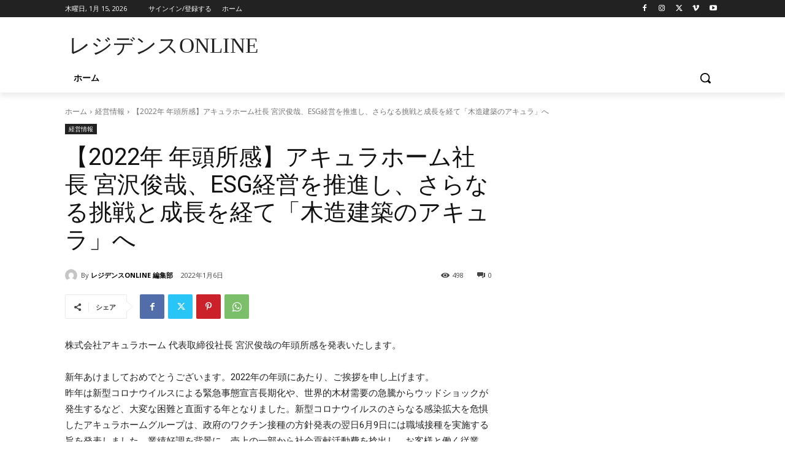

--- FILE ---
content_type: text/html; charset=utf-8
request_url: https://www.google.com/recaptcha/api2/anchor?ar=1&k=6Ld5lXIcAAAAAD3W_keFlrNhp4TjSuLN8S0a2yzZ&co=aHR0cHM6Ly9yZXNpZGVuY2VvbmxpbmUuanA6NDQz&hl=ja&v=PoyoqOPhxBO7pBk68S4YbpHZ&size=invisible&badge=inline&anchor-ms=20000&execute-ms=30000&cb=sc58cveci2dk
body_size: 48850
content:
<!DOCTYPE HTML><html dir="ltr" lang="ja"><head><meta http-equiv="Content-Type" content="text/html; charset=UTF-8">
<meta http-equiv="X-UA-Compatible" content="IE=edge">
<title>reCAPTCHA</title>
<style type="text/css">
/* cyrillic-ext */
@font-face {
  font-family: 'Roboto';
  font-style: normal;
  font-weight: 400;
  font-stretch: 100%;
  src: url(//fonts.gstatic.com/s/roboto/v48/KFO7CnqEu92Fr1ME7kSn66aGLdTylUAMa3GUBHMdazTgWw.woff2) format('woff2');
  unicode-range: U+0460-052F, U+1C80-1C8A, U+20B4, U+2DE0-2DFF, U+A640-A69F, U+FE2E-FE2F;
}
/* cyrillic */
@font-face {
  font-family: 'Roboto';
  font-style: normal;
  font-weight: 400;
  font-stretch: 100%;
  src: url(//fonts.gstatic.com/s/roboto/v48/KFO7CnqEu92Fr1ME7kSn66aGLdTylUAMa3iUBHMdazTgWw.woff2) format('woff2');
  unicode-range: U+0301, U+0400-045F, U+0490-0491, U+04B0-04B1, U+2116;
}
/* greek-ext */
@font-face {
  font-family: 'Roboto';
  font-style: normal;
  font-weight: 400;
  font-stretch: 100%;
  src: url(//fonts.gstatic.com/s/roboto/v48/KFO7CnqEu92Fr1ME7kSn66aGLdTylUAMa3CUBHMdazTgWw.woff2) format('woff2');
  unicode-range: U+1F00-1FFF;
}
/* greek */
@font-face {
  font-family: 'Roboto';
  font-style: normal;
  font-weight: 400;
  font-stretch: 100%;
  src: url(//fonts.gstatic.com/s/roboto/v48/KFO7CnqEu92Fr1ME7kSn66aGLdTylUAMa3-UBHMdazTgWw.woff2) format('woff2');
  unicode-range: U+0370-0377, U+037A-037F, U+0384-038A, U+038C, U+038E-03A1, U+03A3-03FF;
}
/* math */
@font-face {
  font-family: 'Roboto';
  font-style: normal;
  font-weight: 400;
  font-stretch: 100%;
  src: url(//fonts.gstatic.com/s/roboto/v48/KFO7CnqEu92Fr1ME7kSn66aGLdTylUAMawCUBHMdazTgWw.woff2) format('woff2');
  unicode-range: U+0302-0303, U+0305, U+0307-0308, U+0310, U+0312, U+0315, U+031A, U+0326-0327, U+032C, U+032F-0330, U+0332-0333, U+0338, U+033A, U+0346, U+034D, U+0391-03A1, U+03A3-03A9, U+03B1-03C9, U+03D1, U+03D5-03D6, U+03F0-03F1, U+03F4-03F5, U+2016-2017, U+2034-2038, U+203C, U+2040, U+2043, U+2047, U+2050, U+2057, U+205F, U+2070-2071, U+2074-208E, U+2090-209C, U+20D0-20DC, U+20E1, U+20E5-20EF, U+2100-2112, U+2114-2115, U+2117-2121, U+2123-214F, U+2190, U+2192, U+2194-21AE, U+21B0-21E5, U+21F1-21F2, U+21F4-2211, U+2213-2214, U+2216-22FF, U+2308-230B, U+2310, U+2319, U+231C-2321, U+2336-237A, U+237C, U+2395, U+239B-23B7, U+23D0, U+23DC-23E1, U+2474-2475, U+25AF, U+25B3, U+25B7, U+25BD, U+25C1, U+25CA, U+25CC, U+25FB, U+266D-266F, U+27C0-27FF, U+2900-2AFF, U+2B0E-2B11, U+2B30-2B4C, U+2BFE, U+3030, U+FF5B, U+FF5D, U+1D400-1D7FF, U+1EE00-1EEFF;
}
/* symbols */
@font-face {
  font-family: 'Roboto';
  font-style: normal;
  font-weight: 400;
  font-stretch: 100%;
  src: url(//fonts.gstatic.com/s/roboto/v48/KFO7CnqEu92Fr1ME7kSn66aGLdTylUAMaxKUBHMdazTgWw.woff2) format('woff2');
  unicode-range: U+0001-000C, U+000E-001F, U+007F-009F, U+20DD-20E0, U+20E2-20E4, U+2150-218F, U+2190, U+2192, U+2194-2199, U+21AF, U+21E6-21F0, U+21F3, U+2218-2219, U+2299, U+22C4-22C6, U+2300-243F, U+2440-244A, U+2460-24FF, U+25A0-27BF, U+2800-28FF, U+2921-2922, U+2981, U+29BF, U+29EB, U+2B00-2BFF, U+4DC0-4DFF, U+FFF9-FFFB, U+10140-1018E, U+10190-1019C, U+101A0, U+101D0-101FD, U+102E0-102FB, U+10E60-10E7E, U+1D2C0-1D2D3, U+1D2E0-1D37F, U+1F000-1F0FF, U+1F100-1F1AD, U+1F1E6-1F1FF, U+1F30D-1F30F, U+1F315, U+1F31C, U+1F31E, U+1F320-1F32C, U+1F336, U+1F378, U+1F37D, U+1F382, U+1F393-1F39F, U+1F3A7-1F3A8, U+1F3AC-1F3AF, U+1F3C2, U+1F3C4-1F3C6, U+1F3CA-1F3CE, U+1F3D4-1F3E0, U+1F3ED, U+1F3F1-1F3F3, U+1F3F5-1F3F7, U+1F408, U+1F415, U+1F41F, U+1F426, U+1F43F, U+1F441-1F442, U+1F444, U+1F446-1F449, U+1F44C-1F44E, U+1F453, U+1F46A, U+1F47D, U+1F4A3, U+1F4B0, U+1F4B3, U+1F4B9, U+1F4BB, U+1F4BF, U+1F4C8-1F4CB, U+1F4D6, U+1F4DA, U+1F4DF, U+1F4E3-1F4E6, U+1F4EA-1F4ED, U+1F4F7, U+1F4F9-1F4FB, U+1F4FD-1F4FE, U+1F503, U+1F507-1F50B, U+1F50D, U+1F512-1F513, U+1F53E-1F54A, U+1F54F-1F5FA, U+1F610, U+1F650-1F67F, U+1F687, U+1F68D, U+1F691, U+1F694, U+1F698, U+1F6AD, U+1F6B2, U+1F6B9-1F6BA, U+1F6BC, U+1F6C6-1F6CF, U+1F6D3-1F6D7, U+1F6E0-1F6EA, U+1F6F0-1F6F3, U+1F6F7-1F6FC, U+1F700-1F7FF, U+1F800-1F80B, U+1F810-1F847, U+1F850-1F859, U+1F860-1F887, U+1F890-1F8AD, U+1F8B0-1F8BB, U+1F8C0-1F8C1, U+1F900-1F90B, U+1F93B, U+1F946, U+1F984, U+1F996, U+1F9E9, U+1FA00-1FA6F, U+1FA70-1FA7C, U+1FA80-1FA89, U+1FA8F-1FAC6, U+1FACE-1FADC, U+1FADF-1FAE9, U+1FAF0-1FAF8, U+1FB00-1FBFF;
}
/* vietnamese */
@font-face {
  font-family: 'Roboto';
  font-style: normal;
  font-weight: 400;
  font-stretch: 100%;
  src: url(//fonts.gstatic.com/s/roboto/v48/KFO7CnqEu92Fr1ME7kSn66aGLdTylUAMa3OUBHMdazTgWw.woff2) format('woff2');
  unicode-range: U+0102-0103, U+0110-0111, U+0128-0129, U+0168-0169, U+01A0-01A1, U+01AF-01B0, U+0300-0301, U+0303-0304, U+0308-0309, U+0323, U+0329, U+1EA0-1EF9, U+20AB;
}
/* latin-ext */
@font-face {
  font-family: 'Roboto';
  font-style: normal;
  font-weight: 400;
  font-stretch: 100%;
  src: url(//fonts.gstatic.com/s/roboto/v48/KFO7CnqEu92Fr1ME7kSn66aGLdTylUAMa3KUBHMdazTgWw.woff2) format('woff2');
  unicode-range: U+0100-02BA, U+02BD-02C5, U+02C7-02CC, U+02CE-02D7, U+02DD-02FF, U+0304, U+0308, U+0329, U+1D00-1DBF, U+1E00-1E9F, U+1EF2-1EFF, U+2020, U+20A0-20AB, U+20AD-20C0, U+2113, U+2C60-2C7F, U+A720-A7FF;
}
/* latin */
@font-face {
  font-family: 'Roboto';
  font-style: normal;
  font-weight: 400;
  font-stretch: 100%;
  src: url(//fonts.gstatic.com/s/roboto/v48/KFO7CnqEu92Fr1ME7kSn66aGLdTylUAMa3yUBHMdazQ.woff2) format('woff2');
  unicode-range: U+0000-00FF, U+0131, U+0152-0153, U+02BB-02BC, U+02C6, U+02DA, U+02DC, U+0304, U+0308, U+0329, U+2000-206F, U+20AC, U+2122, U+2191, U+2193, U+2212, U+2215, U+FEFF, U+FFFD;
}
/* cyrillic-ext */
@font-face {
  font-family: 'Roboto';
  font-style: normal;
  font-weight: 500;
  font-stretch: 100%;
  src: url(//fonts.gstatic.com/s/roboto/v48/KFO7CnqEu92Fr1ME7kSn66aGLdTylUAMa3GUBHMdazTgWw.woff2) format('woff2');
  unicode-range: U+0460-052F, U+1C80-1C8A, U+20B4, U+2DE0-2DFF, U+A640-A69F, U+FE2E-FE2F;
}
/* cyrillic */
@font-face {
  font-family: 'Roboto';
  font-style: normal;
  font-weight: 500;
  font-stretch: 100%;
  src: url(//fonts.gstatic.com/s/roboto/v48/KFO7CnqEu92Fr1ME7kSn66aGLdTylUAMa3iUBHMdazTgWw.woff2) format('woff2');
  unicode-range: U+0301, U+0400-045F, U+0490-0491, U+04B0-04B1, U+2116;
}
/* greek-ext */
@font-face {
  font-family: 'Roboto';
  font-style: normal;
  font-weight: 500;
  font-stretch: 100%;
  src: url(//fonts.gstatic.com/s/roboto/v48/KFO7CnqEu92Fr1ME7kSn66aGLdTylUAMa3CUBHMdazTgWw.woff2) format('woff2');
  unicode-range: U+1F00-1FFF;
}
/* greek */
@font-face {
  font-family: 'Roboto';
  font-style: normal;
  font-weight: 500;
  font-stretch: 100%;
  src: url(//fonts.gstatic.com/s/roboto/v48/KFO7CnqEu92Fr1ME7kSn66aGLdTylUAMa3-UBHMdazTgWw.woff2) format('woff2');
  unicode-range: U+0370-0377, U+037A-037F, U+0384-038A, U+038C, U+038E-03A1, U+03A3-03FF;
}
/* math */
@font-face {
  font-family: 'Roboto';
  font-style: normal;
  font-weight: 500;
  font-stretch: 100%;
  src: url(//fonts.gstatic.com/s/roboto/v48/KFO7CnqEu92Fr1ME7kSn66aGLdTylUAMawCUBHMdazTgWw.woff2) format('woff2');
  unicode-range: U+0302-0303, U+0305, U+0307-0308, U+0310, U+0312, U+0315, U+031A, U+0326-0327, U+032C, U+032F-0330, U+0332-0333, U+0338, U+033A, U+0346, U+034D, U+0391-03A1, U+03A3-03A9, U+03B1-03C9, U+03D1, U+03D5-03D6, U+03F0-03F1, U+03F4-03F5, U+2016-2017, U+2034-2038, U+203C, U+2040, U+2043, U+2047, U+2050, U+2057, U+205F, U+2070-2071, U+2074-208E, U+2090-209C, U+20D0-20DC, U+20E1, U+20E5-20EF, U+2100-2112, U+2114-2115, U+2117-2121, U+2123-214F, U+2190, U+2192, U+2194-21AE, U+21B0-21E5, U+21F1-21F2, U+21F4-2211, U+2213-2214, U+2216-22FF, U+2308-230B, U+2310, U+2319, U+231C-2321, U+2336-237A, U+237C, U+2395, U+239B-23B7, U+23D0, U+23DC-23E1, U+2474-2475, U+25AF, U+25B3, U+25B7, U+25BD, U+25C1, U+25CA, U+25CC, U+25FB, U+266D-266F, U+27C0-27FF, U+2900-2AFF, U+2B0E-2B11, U+2B30-2B4C, U+2BFE, U+3030, U+FF5B, U+FF5D, U+1D400-1D7FF, U+1EE00-1EEFF;
}
/* symbols */
@font-face {
  font-family: 'Roboto';
  font-style: normal;
  font-weight: 500;
  font-stretch: 100%;
  src: url(//fonts.gstatic.com/s/roboto/v48/KFO7CnqEu92Fr1ME7kSn66aGLdTylUAMaxKUBHMdazTgWw.woff2) format('woff2');
  unicode-range: U+0001-000C, U+000E-001F, U+007F-009F, U+20DD-20E0, U+20E2-20E4, U+2150-218F, U+2190, U+2192, U+2194-2199, U+21AF, U+21E6-21F0, U+21F3, U+2218-2219, U+2299, U+22C4-22C6, U+2300-243F, U+2440-244A, U+2460-24FF, U+25A0-27BF, U+2800-28FF, U+2921-2922, U+2981, U+29BF, U+29EB, U+2B00-2BFF, U+4DC0-4DFF, U+FFF9-FFFB, U+10140-1018E, U+10190-1019C, U+101A0, U+101D0-101FD, U+102E0-102FB, U+10E60-10E7E, U+1D2C0-1D2D3, U+1D2E0-1D37F, U+1F000-1F0FF, U+1F100-1F1AD, U+1F1E6-1F1FF, U+1F30D-1F30F, U+1F315, U+1F31C, U+1F31E, U+1F320-1F32C, U+1F336, U+1F378, U+1F37D, U+1F382, U+1F393-1F39F, U+1F3A7-1F3A8, U+1F3AC-1F3AF, U+1F3C2, U+1F3C4-1F3C6, U+1F3CA-1F3CE, U+1F3D4-1F3E0, U+1F3ED, U+1F3F1-1F3F3, U+1F3F5-1F3F7, U+1F408, U+1F415, U+1F41F, U+1F426, U+1F43F, U+1F441-1F442, U+1F444, U+1F446-1F449, U+1F44C-1F44E, U+1F453, U+1F46A, U+1F47D, U+1F4A3, U+1F4B0, U+1F4B3, U+1F4B9, U+1F4BB, U+1F4BF, U+1F4C8-1F4CB, U+1F4D6, U+1F4DA, U+1F4DF, U+1F4E3-1F4E6, U+1F4EA-1F4ED, U+1F4F7, U+1F4F9-1F4FB, U+1F4FD-1F4FE, U+1F503, U+1F507-1F50B, U+1F50D, U+1F512-1F513, U+1F53E-1F54A, U+1F54F-1F5FA, U+1F610, U+1F650-1F67F, U+1F687, U+1F68D, U+1F691, U+1F694, U+1F698, U+1F6AD, U+1F6B2, U+1F6B9-1F6BA, U+1F6BC, U+1F6C6-1F6CF, U+1F6D3-1F6D7, U+1F6E0-1F6EA, U+1F6F0-1F6F3, U+1F6F7-1F6FC, U+1F700-1F7FF, U+1F800-1F80B, U+1F810-1F847, U+1F850-1F859, U+1F860-1F887, U+1F890-1F8AD, U+1F8B0-1F8BB, U+1F8C0-1F8C1, U+1F900-1F90B, U+1F93B, U+1F946, U+1F984, U+1F996, U+1F9E9, U+1FA00-1FA6F, U+1FA70-1FA7C, U+1FA80-1FA89, U+1FA8F-1FAC6, U+1FACE-1FADC, U+1FADF-1FAE9, U+1FAF0-1FAF8, U+1FB00-1FBFF;
}
/* vietnamese */
@font-face {
  font-family: 'Roboto';
  font-style: normal;
  font-weight: 500;
  font-stretch: 100%;
  src: url(//fonts.gstatic.com/s/roboto/v48/KFO7CnqEu92Fr1ME7kSn66aGLdTylUAMa3OUBHMdazTgWw.woff2) format('woff2');
  unicode-range: U+0102-0103, U+0110-0111, U+0128-0129, U+0168-0169, U+01A0-01A1, U+01AF-01B0, U+0300-0301, U+0303-0304, U+0308-0309, U+0323, U+0329, U+1EA0-1EF9, U+20AB;
}
/* latin-ext */
@font-face {
  font-family: 'Roboto';
  font-style: normal;
  font-weight: 500;
  font-stretch: 100%;
  src: url(//fonts.gstatic.com/s/roboto/v48/KFO7CnqEu92Fr1ME7kSn66aGLdTylUAMa3KUBHMdazTgWw.woff2) format('woff2');
  unicode-range: U+0100-02BA, U+02BD-02C5, U+02C7-02CC, U+02CE-02D7, U+02DD-02FF, U+0304, U+0308, U+0329, U+1D00-1DBF, U+1E00-1E9F, U+1EF2-1EFF, U+2020, U+20A0-20AB, U+20AD-20C0, U+2113, U+2C60-2C7F, U+A720-A7FF;
}
/* latin */
@font-face {
  font-family: 'Roboto';
  font-style: normal;
  font-weight: 500;
  font-stretch: 100%;
  src: url(//fonts.gstatic.com/s/roboto/v48/KFO7CnqEu92Fr1ME7kSn66aGLdTylUAMa3yUBHMdazQ.woff2) format('woff2');
  unicode-range: U+0000-00FF, U+0131, U+0152-0153, U+02BB-02BC, U+02C6, U+02DA, U+02DC, U+0304, U+0308, U+0329, U+2000-206F, U+20AC, U+2122, U+2191, U+2193, U+2212, U+2215, U+FEFF, U+FFFD;
}
/* cyrillic-ext */
@font-face {
  font-family: 'Roboto';
  font-style: normal;
  font-weight: 900;
  font-stretch: 100%;
  src: url(//fonts.gstatic.com/s/roboto/v48/KFO7CnqEu92Fr1ME7kSn66aGLdTylUAMa3GUBHMdazTgWw.woff2) format('woff2');
  unicode-range: U+0460-052F, U+1C80-1C8A, U+20B4, U+2DE0-2DFF, U+A640-A69F, U+FE2E-FE2F;
}
/* cyrillic */
@font-face {
  font-family: 'Roboto';
  font-style: normal;
  font-weight: 900;
  font-stretch: 100%;
  src: url(//fonts.gstatic.com/s/roboto/v48/KFO7CnqEu92Fr1ME7kSn66aGLdTylUAMa3iUBHMdazTgWw.woff2) format('woff2');
  unicode-range: U+0301, U+0400-045F, U+0490-0491, U+04B0-04B1, U+2116;
}
/* greek-ext */
@font-face {
  font-family: 'Roboto';
  font-style: normal;
  font-weight: 900;
  font-stretch: 100%;
  src: url(//fonts.gstatic.com/s/roboto/v48/KFO7CnqEu92Fr1ME7kSn66aGLdTylUAMa3CUBHMdazTgWw.woff2) format('woff2');
  unicode-range: U+1F00-1FFF;
}
/* greek */
@font-face {
  font-family: 'Roboto';
  font-style: normal;
  font-weight: 900;
  font-stretch: 100%;
  src: url(//fonts.gstatic.com/s/roboto/v48/KFO7CnqEu92Fr1ME7kSn66aGLdTylUAMa3-UBHMdazTgWw.woff2) format('woff2');
  unicode-range: U+0370-0377, U+037A-037F, U+0384-038A, U+038C, U+038E-03A1, U+03A3-03FF;
}
/* math */
@font-face {
  font-family: 'Roboto';
  font-style: normal;
  font-weight: 900;
  font-stretch: 100%;
  src: url(//fonts.gstatic.com/s/roboto/v48/KFO7CnqEu92Fr1ME7kSn66aGLdTylUAMawCUBHMdazTgWw.woff2) format('woff2');
  unicode-range: U+0302-0303, U+0305, U+0307-0308, U+0310, U+0312, U+0315, U+031A, U+0326-0327, U+032C, U+032F-0330, U+0332-0333, U+0338, U+033A, U+0346, U+034D, U+0391-03A1, U+03A3-03A9, U+03B1-03C9, U+03D1, U+03D5-03D6, U+03F0-03F1, U+03F4-03F5, U+2016-2017, U+2034-2038, U+203C, U+2040, U+2043, U+2047, U+2050, U+2057, U+205F, U+2070-2071, U+2074-208E, U+2090-209C, U+20D0-20DC, U+20E1, U+20E5-20EF, U+2100-2112, U+2114-2115, U+2117-2121, U+2123-214F, U+2190, U+2192, U+2194-21AE, U+21B0-21E5, U+21F1-21F2, U+21F4-2211, U+2213-2214, U+2216-22FF, U+2308-230B, U+2310, U+2319, U+231C-2321, U+2336-237A, U+237C, U+2395, U+239B-23B7, U+23D0, U+23DC-23E1, U+2474-2475, U+25AF, U+25B3, U+25B7, U+25BD, U+25C1, U+25CA, U+25CC, U+25FB, U+266D-266F, U+27C0-27FF, U+2900-2AFF, U+2B0E-2B11, U+2B30-2B4C, U+2BFE, U+3030, U+FF5B, U+FF5D, U+1D400-1D7FF, U+1EE00-1EEFF;
}
/* symbols */
@font-face {
  font-family: 'Roboto';
  font-style: normal;
  font-weight: 900;
  font-stretch: 100%;
  src: url(//fonts.gstatic.com/s/roboto/v48/KFO7CnqEu92Fr1ME7kSn66aGLdTylUAMaxKUBHMdazTgWw.woff2) format('woff2');
  unicode-range: U+0001-000C, U+000E-001F, U+007F-009F, U+20DD-20E0, U+20E2-20E4, U+2150-218F, U+2190, U+2192, U+2194-2199, U+21AF, U+21E6-21F0, U+21F3, U+2218-2219, U+2299, U+22C4-22C6, U+2300-243F, U+2440-244A, U+2460-24FF, U+25A0-27BF, U+2800-28FF, U+2921-2922, U+2981, U+29BF, U+29EB, U+2B00-2BFF, U+4DC0-4DFF, U+FFF9-FFFB, U+10140-1018E, U+10190-1019C, U+101A0, U+101D0-101FD, U+102E0-102FB, U+10E60-10E7E, U+1D2C0-1D2D3, U+1D2E0-1D37F, U+1F000-1F0FF, U+1F100-1F1AD, U+1F1E6-1F1FF, U+1F30D-1F30F, U+1F315, U+1F31C, U+1F31E, U+1F320-1F32C, U+1F336, U+1F378, U+1F37D, U+1F382, U+1F393-1F39F, U+1F3A7-1F3A8, U+1F3AC-1F3AF, U+1F3C2, U+1F3C4-1F3C6, U+1F3CA-1F3CE, U+1F3D4-1F3E0, U+1F3ED, U+1F3F1-1F3F3, U+1F3F5-1F3F7, U+1F408, U+1F415, U+1F41F, U+1F426, U+1F43F, U+1F441-1F442, U+1F444, U+1F446-1F449, U+1F44C-1F44E, U+1F453, U+1F46A, U+1F47D, U+1F4A3, U+1F4B0, U+1F4B3, U+1F4B9, U+1F4BB, U+1F4BF, U+1F4C8-1F4CB, U+1F4D6, U+1F4DA, U+1F4DF, U+1F4E3-1F4E6, U+1F4EA-1F4ED, U+1F4F7, U+1F4F9-1F4FB, U+1F4FD-1F4FE, U+1F503, U+1F507-1F50B, U+1F50D, U+1F512-1F513, U+1F53E-1F54A, U+1F54F-1F5FA, U+1F610, U+1F650-1F67F, U+1F687, U+1F68D, U+1F691, U+1F694, U+1F698, U+1F6AD, U+1F6B2, U+1F6B9-1F6BA, U+1F6BC, U+1F6C6-1F6CF, U+1F6D3-1F6D7, U+1F6E0-1F6EA, U+1F6F0-1F6F3, U+1F6F7-1F6FC, U+1F700-1F7FF, U+1F800-1F80B, U+1F810-1F847, U+1F850-1F859, U+1F860-1F887, U+1F890-1F8AD, U+1F8B0-1F8BB, U+1F8C0-1F8C1, U+1F900-1F90B, U+1F93B, U+1F946, U+1F984, U+1F996, U+1F9E9, U+1FA00-1FA6F, U+1FA70-1FA7C, U+1FA80-1FA89, U+1FA8F-1FAC6, U+1FACE-1FADC, U+1FADF-1FAE9, U+1FAF0-1FAF8, U+1FB00-1FBFF;
}
/* vietnamese */
@font-face {
  font-family: 'Roboto';
  font-style: normal;
  font-weight: 900;
  font-stretch: 100%;
  src: url(//fonts.gstatic.com/s/roboto/v48/KFO7CnqEu92Fr1ME7kSn66aGLdTylUAMa3OUBHMdazTgWw.woff2) format('woff2');
  unicode-range: U+0102-0103, U+0110-0111, U+0128-0129, U+0168-0169, U+01A0-01A1, U+01AF-01B0, U+0300-0301, U+0303-0304, U+0308-0309, U+0323, U+0329, U+1EA0-1EF9, U+20AB;
}
/* latin-ext */
@font-face {
  font-family: 'Roboto';
  font-style: normal;
  font-weight: 900;
  font-stretch: 100%;
  src: url(//fonts.gstatic.com/s/roboto/v48/KFO7CnqEu92Fr1ME7kSn66aGLdTylUAMa3KUBHMdazTgWw.woff2) format('woff2');
  unicode-range: U+0100-02BA, U+02BD-02C5, U+02C7-02CC, U+02CE-02D7, U+02DD-02FF, U+0304, U+0308, U+0329, U+1D00-1DBF, U+1E00-1E9F, U+1EF2-1EFF, U+2020, U+20A0-20AB, U+20AD-20C0, U+2113, U+2C60-2C7F, U+A720-A7FF;
}
/* latin */
@font-face {
  font-family: 'Roboto';
  font-style: normal;
  font-weight: 900;
  font-stretch: 100%;
  src: url(//fonts.gstatic.com/s/roboto/v48/KFO7CnqEu92Fr1ME7kSn66aGLdTylUAMa3yUBHMdazQ.woff2) format('woff2');
  unicode-range: U+0000-00FF, U+0131, U+0152-0153, U+02BB-02BC, U+02C6, U+02DA, U+02DC, U+0304, U+0308, U+0329, U+2000-206F, U+20AC, U+2122, U+2191, U+2193, U+2212, U+2215, U+FEFF, U+FFFD;
}

</style>
<link rel="stylesheet" type="text/css" href="https://www.gstatic.com/recaptcha/releases/PoyoqOPhxBO7pBk68S4YbpHZ/styles__ltr.css">
<script nonce="T8JivkvMdTzlJu4RJsEF-g" type="text/javascript">window['__recaptcha_api'] = 'https://www.google.com/recaptcha/api2/';</script>
<script type="text/javascript" src="https://www.gstatic.com/recaptcha/releases/PoyoqOPhxBO7pBk68S4YbpHZ/recaptcha__ja.js" nonce="T8JivkvMdTzlJu4RJsEF-g">
      
    </script></head>
<body><div id="rc-anchor-alert" class="rc-anchor-alert"></div>
<input type="hidden" id="recaptcha-token" value="[base64]">
<script type="text/javascript" nonce="T8JivkvMdTzlJu4RJsEF-g">
      recaptcha.anchor.Main.init("[\x22ainput\x22,[\x22bgdata\x22,\x22\x22,\[base64]/[base64]/[base64]/[base64]/cjw8ejpyPj4+eil9Y2F0Y2gobCl7dGhyb3cgbDt9fSxIPWZ1bmN0aW9uKHcsdCx6KXtpZih3PT0xOTR8fHc9PTIwOCl0LnZbd10/dC52W3ddLmNvbmNhdCh6KTp0LnZbd109b2Yoeix0KTtlbHNle2lmKHQuYkImJnchPTMxNylyZXR1cm47dz09NjZ8fHc9PTEyMnx8dz09NDcwfHx3PT00NHx8dz09NDE2fHx3PT0zOTd8fHc9PTQyMXx8dz09Njh8fHc9PTcwfHx3PT0xODQ/[base64]/[base64]/[base64]/bmV3IGRbVl0oSlswXSk6cD09Mj9uZXcgZFtWXShKWzBdLEpbMV0pOnA9PTM/bmV3IGRbVl0oSlswXSxKWzFdLEpbMl0pOnA9PTQ/[base64]/[base64]/[base64]/[base64]\x22,\[base64]\x22,\x22SMK2w5TDs1tIw6J1L8O5w4EMFcKwNiBUw44GasOTAAgJw4ktw7hjwohPczJSEgbDqcOrXBzChSAGw7nDhcKuw4XDq07DlV3CmcK3w6Aew53DjE9QHMOvw4www4bCmzbDqgTDhsOfw7rCmRvCm8OdwoPDrVbDmcO5wr/[base64]/wojDk10rM0jDhF7DiMK6w5XDpjwTw5HChsOUBsOOMEsDw4DCkG07wopyQMOMwoTCsH3Cg8K6woNPIsOcw5HCliLDrTLDiMKjEzRpwqY5K2d7fMKAwr0gHT7CkMOywq4mw4DDlsKWKh8hwqZ/wovDscKSbgJgXMKXMHN0wrgfwonDs00rO8Kww74YEG9BCE9oIkspw7shbcOTC8OqTSPCssOIeFLDv0LCrcKBT8OOJ1sxeMOsw5BsfsOFUwPDncOVHMKXw4NewoIJGnfDgMOcUsKyaXTCp8Kvw504w5MEw73CiMO/w71fZV04e8KDw7cXPcOPwoEZwol/[base64]/[base64]/DsifCm8KiIMKzwpXDtcKvw7DCimXDtMOJwqRtMg3DmcKdw43CixB/w5wUFzfDmXp1McOywpHDhVV+wrlvfFzCpMKBfz4jZVgGwo7CisOrbR3DuCNzw65/[base64]/CtzxYw43CnzLCs8OGwqzCmTzDvcK2HcK9w7vCoHHDi8OVworDjBjCvz5Hw44+woNKJVbCucOPw5rDu8OxDMKGHinCisO7ZyYvw5UARQXDmifCmls9M8OgdXTCsETCm8Kgw4/Cg8OdXXMlwpXDl8KNw59Kw7A+wqrCthLDp8O/wpdNw6E+w41uwoQoY8KUFlPCpsO6wofDkMO9F8KNw5bDoGkhUsOoX2DDiUdKYcKBHsODw7ByTlJ+wq0PwqjCusOIYlPDnsKyOMOYAsOuw6fCrwdZYsKfwrVGEXXChxnCrBzDosKzwr14PHHCkMKuwrrDmAxvV8O4w4/DvMKwak/Dt8Ojwp41Pm9Tw5g6w4TDr8OrHsOMw7nCtMKvw7A4w7xpwqomw7LDq8KRacOfanfCtcKiaFsLC1zChjZnPC/[base64]/[base64]/CvcKgw5RLw7rDr1VCwq1TwpVJZTQ8HsO9VXHDuz3DgcOsw5s3woJdw61SIW98H8OmEznCk8O6ccOnER4MbS/DgHNuwrzDlAJGCsKLw5JDwrNNw50ewqZoUmJqIsO7asOtwpt2woZCwq/DiMKcHsKJwqlHKw9QW8KBwrkhEwwlShE5wpXCmsOcM8KzN8OpCinDjQDCpsOOO8KmHG9cw43DlsOeS8KvwpoeP8KzDXbDp8Ocw5XDljrDpBMCw4HCpMOew64EPHhACMK6HzrCuRnDgXscwq7DjMOnwojDjAfDvR5+Jhh6TcK1wrA/MMOgw61TwrJLOcKnwrvClsOowpAbw6fCgghhBw3CpsOAw6ZOY8O7w5fDhcKRw5DDhBR1wq48QTcDYXUqw6Jcwop1w75AOsKmL8O8wr/CvGxeD8Oxw6nDrcOWOVlYw6PCuArDrVDDkzrCucKOY1JAP8O1b8Otw5pkw4XCh2rCqcODw7XCi8KPw74EZS5mNcOSVAHCosO8MwgNw70FwoPDgMO1w5TCp8ORwrPCgxdCwrLCpMKHw4IBwrfDiggrwp/DqsKowpNZwr8yUsKOAcO1w4fDsGxCRBZBwpjDu8KrwrnDqg7Cp23Dv3fCvmvDgUvDmE8pw6UoWAfCksKbw57CscO9wpN6Jm7DjsKew5/Cplx/H8ORw5vCpwMDwqRQQw8kw581e1jDunBuw7w2c0IiwoTCm1grwotFFMKBbhvDuU7CssOSw7zDpcK9XsKbwq4WwrLCk8KVwp94CsOuwpDCn8KRX8KefQTClMOuJgPDhWp9K8KRwrvDgsOdVMKDd8KNw4zChEnDpwjDghzCvybCs8O2MSgow6Nsw5fDjsKXCVLCuV/[base64]/CiifDtXNvbX0LN8KKwrwJRcO4wqjDk3jDisKaw7xWQcO5V27CocKnASUqdwIrwr1MwqdNYWzDocOpdm/Dm8KHMnoJwpApLcOEw77DmRzClG3DkwXCscKawpvCgcOjVsKCbFrDrGpmwplQTMOfw6U/w7AvMMOMGzbDrcKRbsKhw4HDpsK+cWo0KsKfwobDrmxswonCp13CqcKpJMO4MknCmTnDvzPDs8O6bGfCtQU1wrAgMWpeeMOpw6FEXsO7w5HCuzDCu3/DlsKDw4bDlA1qw73DmQpZHcO/wr7DuCjCriJ3w63CmnErw6XCvcKOZsOATsKgw4PDiXBUaibDhHxAwpxHbwLCuTIxwqzCr8K+WThuw5t0wpxAwoksw5cLKMOPesOLw7d6wqcUG2vDmSMzI8OkwpnCtzBUwqgTwq/[base64]/Di8OOBSrCmgdNL2hRC8KmBDjDp8Knwq53w5sDw6ZqWcK9wqvCtcKzwpTDjl7Dm043G8OnZ8OrTyLCjcKKR3siYsKsAEZ7BW3Dk8ODwprDlmvDusKKw6gtwoVFwqA5wr47QHTCocOcOcKpPMO0H8KMHsKnwqI4wpZfch8uTlMTw6PDjU/DlWNdwqTDs8O9bCVZFgnDpsK3TCRSCsKXMxDCgsKFPiQDwqdSwqnCk8OiQVbCmRjDjsKEwrbCoMKCPQnCrX7Dg0TCtMOdNFLCjRstZDjChio0w6PCuMOuUTnCtTl2w5XCnMKuw5XCocKDQm1IeikWIsK5wrlxF8OqESBRw544w5jCoW/DnMOyw5k7Xm5lwoRiw61rw6XClA7DrsOEwrs2wr8hwqPDtUoFZ0/DvTzDpGx3MiMmfcKQwod4SMOfwpjCksK0GMOjwq3CkMO6CxxoHS/[base64]/[base64]/[base64]/DrcKTXcO/w7hGw73DjcOhw4jDmcOUwpHDuMKdHDclHQQgw5FrNMOKFMKefSh0XyNww4HDhsOMwpdTwrXDqh9VwppcwonCpjXClC16worDiyjCq8K/VgJQYTzCncKqdMOpwpM7d8KswrHCvDTCt8KUAcOAPiDDrA5AwrfCojjCsmYtbsKzw7HDszHDpsO9JMKAKCgbW8OLw7kqAyrCogDCr3hFNMOcD8OCwrrDpy7DkcOxRnnDgXbCm2UaXcKBw4DCvCTCmxrCoArDjFPDtE7CrjxKPD3CjcKFK8O3wp/CusK6SGQ/wrXDi8OIwow9CTMxI8OVw4E/DcKiw6xKw77DscO7OWhYwrDCtAIIw4HDmX4Vwq9TwppTSFbCq8ONwqfChsKIVAzCgVjCusKKBsOywpg6dm/DkGLDgkYdb8ONw6dvFMKANAzClX3DsQURwqpCMBvDlcKvwrIXwqLDikDDpFF/LCZjN8Ora3QHw619b8OSw5JuwrtYWDMDw7IKw4jDocOFMsOWw5DCsnbDkUEDGUfDk8KNdxccw5/DrmTDl8Kgw4c8SzXCm8OBFGTDrMOLPnh8LMKVesKhw4tEcw/Ct8OSw6PCpiDDtcODccKeccKqcMOwUAIPJ8KhwqLDk28JwoRLHGjCr0nDkzDCoMKpFAY2wp7Du8Oawo3DvcO+wpVmw68zw7kuwqd0wp4cwrbDj8Klw6l9w5xPbGnCicKGwr8Ywotlw59fe8OETMKgwrfClMOFw4UAAG/[base64]/R8OcwqsDSMO6w6sMwqLClQsuwpFOw5DCkDDDig9+AsKOJMKVVmNLwqIFesKkFcO4eypwCiHDoz7ClRbCkR7CoMO5Y8OHw47DvCtew5A7BsOZUjnCscOKwocCQ2wyw6cFw6IfZcO0wrBLcX/Ci2chwo5xw7cyTFJqw4XCkMKWSHnDqynCv8KsesK3G8KHFBB/[base64]/DsgrDtcO/[base64]/CgcO9wqIKwpR1wobCkMKHw4jDpnFVUxRyw7Z9Oy45cgHDjsKcwpNsa0dGIEkMwoXCsF7DqG7Dum/[base64]/DuVfCiRYvNEUgDcOiwoBta8O/w6bDlcKNP8KOAsKuwqMGwoHDqXLDscKralc6ABbDnsKGJcO/wqjDkcKiaQ7CtzzCu2JPw6vChcOuw6dUwrXCrUPCqGXDgi8aeVwBUMKbVMObFcOMw500w7IlFg7CrzVtwrYsEEvDrsK+woJWWsO0w5QzbhhtwpgMwoU/[base64]/Ax7ChcONw4nCpMOkNiB3w7/[base64]/Cl8KZw4zCqMK7exImOiIYwq40YMKRwq9dL8OLwpHDvMO9wrLDo8Kcw5pKw5DDq8O/[base64]/DqR1Yw6XCrMO1cxjCl8Ozc8KKw7VQOsOLwpFDw6JJwrbCvcOfwpcIZhXDksObOnIbwpbCkyRRO8KJMh3Dh1MXY1bDpsKtN1jCtcOvw6tWwonCisKaLMOFUj/DmsOEfS8uZFU7AsOoEjlUw6I6HsKLwqPDlnM/Nk7CsS/CmDgwUcKkwotaVnA3Sg/CrsK8w7IMCcKJecOmViNEw5d2wrnCshjCm8Kww5bDscKiw53DjRYewrfCuVQXwoDDrMKrcsKBw5DCpsKFYU3Do8KaTcK2McKgw7NxOMO0VUPDqMKkAD/Dg8OmwpPDs8OwDMKMw5vDoWXCnMOkdsKtwooHGgXDucKUMMOLwoRQwqFFw4ccPMK0U29Zw5Baw6kHHMKew4/DiSwqJsOqSApiwpfDiMO6woNCwrobw6duwqnDgcKREsOmKMOTwoZOwovCtGHCpcKGGElZbsObSMKcalJHd1LCiMObGMKMw68tJMOawqQ9wp1swpsyQMKpw7TCksOPwoQ1JMKiO8O6NwrDo8Kjw5XDtMK/wr/CvSxuOsK/wprCmEA3w6rDg8OQA8Kkw4jCtcOBVXxPwovChxcjw77ChsKBenAlVsO8SmDCo8OdwpfDlCxbNMKcEHjDoMOgQgc7WcOBZ3Nuw7/Cpms8w7VWN2/Dt8Kbwq/DocOtw4zDv8KnXMO4w4vCqsK8UsORw6LDk8KYw6bCs1BOY8OfwpHDj8OFw5sAHzkhQMOVw4XChBZzwrcjw7LDnhJZwo7DnHnCu8KEw4rDn8Onwr7Cj8KFYcOjPMKyGsOsw5ldw5NAw6lvw6/CucOHw5RqVcKjXmXCmx/Ckj3DmsOZwp3Do1XCs8KyeBNuJyzCmwDCkcOrDcK2HGTCo8KaWFcFbcKNUFjClcOqAMOxwrMcUXIZwqbDpMKjwpbCoR4Swr7CscOIJsK/[base64]/DoMOjw400asOJw4RSXMOowqTClsKsw6fDmMKdwolVw5YCBcOMwrUlwqzCi3xsQsOSw6LCsyt/wpHCqcOcAi9qw41gwpjCkcO0wpFVD8OwwqwAworDrcOUBsK8KcOow7YxPALCucOYw5BgLzfDgG/[base64]/Ck8OCHxvCtMO0wqMMw4zDoEd9woQvwr3CuARdwqDCmXkkwpnDlcK4ajl/QcOywrV2Gg7DnXnDlsOaw6IHworCkGHDgMKpw4QxRQ8pwqMlw6nDnsKHccKnwo7DiMKjw549w77CrMOiwrMIB8KjwqYtw6/[base64]/wplfwp5tbsOrw4InJCh6wpcrEMKrwoNtw4FKw7rDuk5rXsKWwqUTwpEhw4fCh8KqworCusOHMMK8YhNhw51va8Khw7/CvgTClMKPwrvCpsK5UQfDrTbCn8KCGMOuHlMlCUMyw5DDh8KIw64JwpViw6lEw4lfB11RHEgBwrHChU5COsK2wpzCjcKQQA/CucKBbE4mwoJGP8OXwpnDv8Olw6xKCjkQwpdTQsK2Ci7Ds8K8woM3w7rCisOwCcKYH8OlZcO8L8Kyw7DDn8O/wr/DpXbCgMOhd8OlwoA/Hl3DtS3Cj8Ocw47DvsKMw77DkjvCgcOowop0EMOmacOIYCcrw5tkw7YjfFAxAMO7dRnDh2rDssOBSwrChyLDlHkMIsOwwq3CtcOow4BSwr4aw7ltG8OId8KdDcKGwrckZMKxwrM9FSPCsMKTa8KtwqvCscOeEMKsJT/CjkJPw5hMZifCogJhJsKewo/CvnnDnh9/[base64]/w41PwrnCvcO1OUJeOMO/woLDu8KEDMOaw7lWw4Eow5dbJMOFw7DCnMO3w6nCg8OgwosFIMOLbE3Ctitawr8Xw4JkAsKObgxkBAbCnMKbUg0OPjx1wogew5/Duz3CsDE9w7NgG8OpaMOSwo5RT8OUM3c5woDDhcOwZsO1w7zCu0liQMOUw6jCpsKtVRbCvMKpfMOww53Dg8KwA8ObSMOUwo/Dm2tFw64cwrPDvEtbS8KTbwB2w77CmmnCvsOFXcOkW8OZw73CtsO5bcKZwo7DrMOowqtNVEEtwqDCjMKpw4RMeMOUVcKmwpQdVMKNwrtJw6TCqcKzdcObw7rDhsKFIEbCnB/Dl8KGw4bCo8KLaghNGsO6BcOWw6wkw5ccT2RnAih1w6/CrHPCi8O6TyXDsAjCnGdpF17DmHNGWMKYbMKGO0XCkQjDnMKiwq9TwoUhPEHCtsKfw4IwOFrCg1HCqnQ9Z8O6woDCgE9awqPChMOAZ1Qcw63CicOWRnjCmWoTw6FedsKMacODw73DmUDDt8KawqXCuMKMwr9/[base64]/DhcKAwq3CmcKXbcKyw4YdAGtgw781wqoKLnFNw5sJAMKrwoMuDhHDhwtmVnTCncKvw7DDrMOUwp9PDUnCkwvClgHDisOGGS7CnjDCosKkw5N3wpDDkcKEa8KewqolFgt6wonDicK+exZHJ8OxV8OICE7Cv8Ohwpk+MsO/KTEJw4TCs8O8UMOEw6XCl0XCqhsoSnF7cEvCi8KGwq7Ct2c8UsOmOcO+w5bDq8KVD8Knw7gvCsOUwrl/wq1PwrHDpsKBIsK4wpvDr8K5AMKBw7/Dn8O4w7/DkkDDsTVGwqJIDcKjwp/CgcKpQMKzw4fDq8OQDDAYwrDDmcO9CMKFfsKnw7YjVMO7BsK+w41dN8K2XzIbwrLClMOFBhMuDcKFwqbDkTppfxnCqsOUH8OMbFcmWXLDk8KHJj8EThk/BsKTAUfDjsOAdsKAPsOzwqLCgcOmXyzCrApKw5fDiMOzwprCpsO2fDvDnHDDkcOgwpw/YivCvMO1wqTCi8OGX8Kpw5seM1nDvnYSFBHCnMKbCQfDoUPDsDJUwqMsUTnCrk0Sw5rDtgIVwqrCn8Knw4XCuw3DtsKjw6JowqPDnsOQw6I8w4ZMwr/DljTDncOJGWEEUcOOMBEfXsO2wp7ClsOGw7HCisKBw4/CosKMUCTDl8OVwo7Dg8OcFGEUw4JfGAYMO8OsPsOuZcK1wr58w4g4PlRUwpzDgXd5wp8ew6nCmzggwrjDjcOGwpzCoAdnfj1FbwbCt8OkERg/wrVlX8Ojw55ebsOlBMK2w5fCowbDl8ONw6/Cqzl7wqrDhxjCjMKVdcKqw73CoAljw4lJTMODwo9kO0vCgWlobsKMwrvDmMOIw7TChlxywoAXeCnDgCnCgjfDq8OmSVg7w7rDgsKnw5LDgMOLw4jChMOJDAzCusOTw5HDrksEwrrCi1zCi8OtYsOEwoXCgsKxYWvDsVvCv8KZDsKrw77DvGpnw5/CosO2w79WLMKnAmnCmMKRQ2Qow6/CuhlcR8OkwpN2eMKyw7V4wrBKw5EUwqB6RMKLw4jDn8KawrDDvsO4DBjDtnbDiH7CkQ5qw7TCuDIGNsKhw7NfTsOgMBohPx5NK8O/wovDtMKrw7nCtsKoX8O9DCcdLsKFIls7wojDjMOwwpnClcO3w54sw5x4ecO0wpPDkCfDiEcow5Fnw4lDwofDo0IMIWJrwpx5w5TCssK8RU88UMOWw6AiPEB0wqxZw7UJDVpnw53DuUnDg3lNT8KMcj/CjMOXDGZiDE/DkMOEwoXDg1MMV8Olw7jCsSBQCQnCuznDkX0Hwp1yMMK9w5LCnsORJSsOw6rCixvCjVlUwqE5wpjCmkQNfDtHwrzCuMKQGsKfKhPCjFfDisK6w4zCq0IBbsOjc0jDhFnChMOzw7c5di7CvcKDTwEGHSnDvMOvwoFlw6rDisO8w6TCn8Oawo/ChBXCuWk9WHlhwrTCg8OYCBXDr8OawpEyw4bDg8KYwpbCiMOgw57ChcOFwpPCpMKBJsOaQsKlwrLCviRxw5rCunY2RsKMVRoeNcKnw5low4QXw4/DmsOnbndWwpdxSsKIwoF0w4LCg1HCgnLCrXEewq3Cpl0qw7d+JBTDrhfCv8KgY8OjUm1zX8KoOMKsP2DCtSLCgcKGJR/Dt8O/w7vCgTMiA8OFb8OLwrMmacOow5nCkj8Jw4DCsMOgNhPDozLCisOQw7jDvirClWkAbsOJLQrDqG/Ch8O5w5odRsKVUAR8ZcK/[base64]/DkcOHwpBxXT/DrkXDscOOUBMrwp1bw79kwpB+wqrDqsKpW8K2w6/CocORfw4fwpkIw4cYc8O0D15fwrBrwq7Cs8ORfxpBGcONwq/CscOUwq/CgBY4BcOGK8K4XAIde0PChn40w5jDh8OSwrPCpMKyw5TDq8KZwpstwrTDgUkqw6d8SgBRbMO8w5DDsCjClh3Cni56wrHCl8ORARrCuxR/aXHCu1PDvWwxwp9Iw6rDmMKLw4/[base64]/CrMK/w6zCt8K7w7bCqsOQwqnDnx9BCnJuUcKTwp4IR3TCn3rDjhrCmcKTO8Kgw7kEV8KwFMKPdcKacntKEMOMSH9RMhDDhDTCp2A0d8K8w5rDmMO6wrUIFX7Ck0dlwrPChzbCp2FDwqvDh8KHE2TDuk7Cq8KhcmPDiS/CvMOuK8OIdMKzw5TDvsKowqk1w5HCi8OlcTjCmT/ChWvCsRV4wp/DtGYIClxNHsODRcKQw5jDoMKmPcOBwrUQKcKpwprDlsKXwpTCgMKAwpzDs2PCpDDDqxZPNQ/[base64]/FcKMwojDoAPCrsOWw77Ctwdvw4huwq3Ch8Oiwq3CmEzCiBQAwozDuMOew7kDwpjDlCARwr7Ck21EPsOcLcOqw49mw4Zmw4/[base64]/DpMKuw5rCq8K6acKvwrg2eh8YfDPCqgDCpsOhHcK3WnjClEpxccKLwrRNw6thwo7Dr8Oyw5PCqsKbB8KeTjbDpcKAwr3CuVdBwpceT8KPw55wW8OdG0jDtljCniMAScKVLH/CoMKSwpjCunHDnX/CpcKJb25FwpjCvC/Ch0LChCBuaMKobMOvK2bDhsKGwqDDhsK7ZxLCs0AYJ8OnM8OlwoRmw7LCt8OQHMKGw63CnwPCnQPDkEEnUMKueQYEw7fCvyxmQcOiwrjCoXDDkQIVwrFWw6cmBWnCh0nDj2PDiyXDt2TDrRHCqsOYwowyw7R4w5nCl0VqwoJdwqfCkl/Cp8K7w7LChcOtfMOUwot/BRtJw67DjsObw5w0w7fDrMKRAxnDmT/DtlTCqMOUaMOrw6RAw5p4woJZw60Fw5sVw5rDpMKwKsKiwojDmcK6UMKsaMKmM8KAOsO5w5LCklcaw7ttw4chwoHCkXXDr1/CuCfDtm/CnCLCiDEKX04Nw57ChSnDm8KLIQADCC3CtcK9XgHDtjXDojzCkMK5w6jDusK7AGTCmxEFwqEewqlPwopKwqBNZcKhMVtQLmPCv8Ogw4d5w5gIL8KNw7d0w7zDjCjCqsK9a8Ocw7/Cl8K1TsKBwoTCrMO6ZsO6UMKQw5jDvsOJwrEsw7kvwpbDmkI6wpLChQXDr8Kvw6BJw4HCmsOXfnHCvcOkGA7DhSvDtMKjPhbCpMO3w7/DsVwzwpZxw4ZZNMO3EVRRUCgUw6hewqLDuBh8VMOMFsK2UMO0w6vCmsOhChrDmcO7e8KnP8KZwp0WwqFRw67CtsK/w593woDDiMK+wqYwwobDgWLClBQowrkawo5xw6rDoTcFTsOIw7/DvMOmH1BSb8OQw5Bhw4DDmiZlwrLDsMOWwpTCosKvwo7ChcK9O8KfwoJgw4IBwqhew6/[base64]/[base64]/CqH3Cg8OuDXDCmMOSw7nDtsKcw4rDj8ONFDHCnEjDqsOCw6TCu8O3e8OPw5jCqkVJACcoBcOwfVwhG8KpHsKqDBpXw4HDscKjdsKnZ2gGwoDDpn0Gwq4MJMKVw5nCvFVzwrgHL8KPw7rCu8Okw6/Ck8OVIsOdUAZmJAXDncKsw446wpJFTngxw4rDiHrDgMKew7XCscKuwoDCpMOXwosgesKBRCPCrk/CnsO7wpZ4PcKDOVPDunLCmcKMw7XDiMK5AAnCmcKLTxDClnMLB8O4wqPDvMKvwooPOVJWZFHCi8Kzw6cgb8KkMnvDk8KIRmnCrsOxw4VGScKqHMKiI8K2H8KJwrZvwo/CuBwrwrpZw6nDvQxfwq/Cmkw1wpzDgEFeBsOxwr5Qw6/DsHXDgR0JwrDDlMOEw6DClsOfw4oBEVtAcHvCsghnX8KYc1zDg8OHPBB2ZcOOw70fCwIhdMO1w5vDvhnDocOgFsOcacOGHsKyw4NpXg0ySQZxbRxDwr/DtgELIjxOw4w/w5M9w6rCkSR1YhFiDV3Ct8Kvw4NGUxYCGMKQwqPDhh7DmMO5FkLDniAIG2YMwrrCilVrwq4ffRTCrcKmwpjDsQjCkBrCkDYTw6LDsMKhw7YHw6FcPkLCj8K1w5PDqsKjd8OsOcKGwqJXw7drdV/DssKWw43Cky8NXHHCs8OlVcKww5F9wprCimFsE8OSLcKXYnvCgVQKK2/[base64]/w5QcH2PCjXvDhsKrLsKEwo7DqGE5D8KYwrzDncKrIzQmwpPCt8OLXsOKwpnCiQnDjko8e8KlwrrDicOgfcKWwqxSw5UUKknCg8KCBDFCDB/Ci37DsMKHw4/[base64]/DkmgWH8KVDhzDj1nCvRtuwpLCksKmLUpIw4rDlRXCmMO2JMK5w7Y8wpc5w4wpf8O+F8Kiw7vDvsK0GCttw4bDgcOUw74secOcwqHCszjCnMKcw44Bw43CosK6w7XCosKEw6/[base64]/[base64]/[base64]/PyzCqXYLw6I+XzogwpEDw7rCu8OnwpnDgsK4w5RTwpVCEkDDhcKhwofDrEfDhMO+asKHw6LCvMKzE8K1DcOwAm7DicOse0rDicOyC8O9NDjDtMOqT8Oqw655Z8Obw5HDtHtZwo0aWWgvwrjCsz7DscOpwoPCm8KHASssw5/[base64]/CicKDLR7Cn0HDpcKGW1U+eCwcDAHCmsOOBcOLw4NcSsK3w5lePH/CuzvCm3DCnWXClsOtTifDisOKB8KYw74lRcKoKxPCqcKpGw46VsKIPixyw6RqRMKQUwDDuMOTwqzCsjNlWsKRdlETwoESwqDDjsOAUMKEbsO+w45hwr/DhcKzw6TDolo7A8OxwqdCwprDtV4kw6PDjjzCusOYwos5wpXDqxLDsDU/[base64]/MsKRwpjCsRfCszTCmSQBFMKKwqRrLhvClsOBwrrCqWzCjsOcw6fDu0ZvKnnDnhDDtsOzwr1ow6HCtmlzwpDDrE0tw5rDpRcoN8KBGMO4KMK5w49dw5XDvMO5ClTDsU3DjW3CmWjDo2LDuU7CpyvCmcKvOMKiF8KGFMKMaXDCrVN/w6zCtEogF2k/FBzCkz3CqBnCpMKSRFoxwrVDwq9AwobDocKGJklOwq/ClcOnw6DDosKtwp/Dq8KlYW7ClRAAKMKow4jDtUc2w60ARW7DtQJnwqfDjMKqOgrDuMKrI8OGwofDsUg5bsKawr/DvhJ8G8OswpUsw7pGw4DDjSrDlmAwLcOVwrgTw4wjwrUpRsKzDi/DhMKKwocXYsKYOcKVA2/[base64]/CsjgdVMKFwrg3wrfCjE5QwpfDoyvCisOdwprDu8KWw4DCsMKtwrl7TMK5OBzCq8OORsKBeMKEwpwEw43DkC0vwofDjHlWw6/DkG9aQxTCkmPCqcKJwr7DhcOow5tcODxLwqvChMKSZcKJw7Z+wqHDtMOHwqfDqsKzGsOTw4zCskEJw7kIDw0Sw6gORsOUDnxLwqA+wrPCozgPw6rCscKaEQsLcT7DuzPCvMOSw5HClcKNwrh2A1QTwq/DsD7CpMOSWGZZwq7CmcKww7UyMFgOw73DhlzDncKhwpM2SMKmQsKYwpzDgnXDq8OZwr5Qwo9hLMOzw4IiVsKWw5vDrcKhwqbCnH/[base64]/CmyfCvcObwphkH8KqVXN5wpTCkMK7X8KbcAJ7esO1w5NDZ8K5esKJwrcNKD5LOcO6GMOJwqlbFsORdcOuw7dww7nDkwnDusOrwojCkzrDlMOLDE/CisK/HMKmNMORw5TDnSZZLsKRwrjDrcKFCcOGwqAUw4HCvRgkw5o7UMKnwpbCtMOZRsORZl/ChSUwfD4sbT3ChjzCp8KvZlk7wp3CjyRUwr3DtsKOw7rCucO0IBTCpynDjwXDsHVSA8OSLBwDw7fCksOgJ8OYFW5KeMKzwqQfw4HDnMOLK8KFX3fDr0rCisKVMcOHI8Kcw6kew6XDiWkCRcKfw44Hwp9KwqIDw4F2wq8tw6DDhsK7Zy3Dr2p/[base64]/CmMOpKMKRw545w5rDnlLCq8OZFGTCtMOLwo7CkmY0w5oewp7ChkvCk8O8wqxWw79xKlDCk3bCs8KIwrYOwoHCpsKUwoXDlcKEEQ5lwrPDridCekLCoMK1LsOYPcKOwrhTTsKlKsKPwrhUN0xMJw94w5zDt3PCuXYsIsOxZkPDoMKkBGbCj8KWOcK/w41UDmPCqwhxSzvDgHZcwoVvwoDDmGgUw7lHD8KZa3oZNcOYw4w0wpJcYipPGsOTw4g2YMKdW8KBd8OcOSTCpMONw6N/[base64]/[base64]/Cv8OXQ8O0a8OwBH04w5PDtsKHYXVGXcK4woEcwr7DhwzDuH/DmcK+w5cRPjNVflIRwqRAw7QKw4Nlw59qCk8PG2rCowkTwp9kw5lpw4fDiMKEw7LDoXfCvMKYCWHDpD7Dm8KCw5hDwqsSWzjChcOmRh4hEh4/MmPDnh93wrTDqsKGM8KHX8KUaXsfw68Tw5LDocO4w6wFG8OpwqcBc8Kcw5kKw6k+CxkCw7rCssOHwqLCvMKFXsO/w5AdwpDDl8OVwrZ6w50AwqjDq0szRjDDtcKwb8KNw5RFd8OzVcKMYSrCmsO5A0lkwq/DisKoa8KFNGbDnDvDvMOUFMKbRMKWQMOwwp0gw4vDo3d2w5YdXsOWw7bDpcOULzhmw43CisOFT8KTdWMUwplrb8OLwpdqGMKnGcOuwoU7w6TCh24ZJ8KVOsKZNFrDqsONW8ORw6vCnQALEmpEAhoVAA1tw7vDlCkiWcOJw4vDpcOXw4zDs8OdP8Ohwo/DisOrw5/[base64]/EsKVw516A2tTw4xHw6/CgzvDrMKXwq10ckHDosKZTlLChARiw7lpCyJKCyRDwoDDmMODwr3CqsKVw73DlXXCsVhWMcKgwpg7FMOLbVnCmUcuwrDCmMKBw5jDvsOow5LCkwnCkQLCrcKawpgpwrvCu8OQUngVbcKDw4DDqCzDlifDiBnCsMK3JxlAAEsTQ0thwqIPw5l1wqzChsK1wqtyw5/DlRzCjHrDtwVoBcKpCQFSC8KFI8KzwozDm8OCc0dEw7rDpMKRwotzw6fDtMK/RGjDo8KmMAnDmWwwwo0LAMKPJlNOw5oOwpQIwp7DmS3CiS16w7/DrcKcw5RTCcOOw4/ChcK9wqjDmgTCj3hzDibCocOmaho6wqoGwopAw4XCulRdP8OKUX4FOm7CvsKGw63Dq0Vyw4wfdmx/GzpJwoZJAG9lw74Nw60EJkJBwqzCgsKhw7XCgsKfwq5oFcOow7/CmsKdNiTDuVjCmsOoBsONZsOhw7PDicK6chFEPGvClXwYPsOYb8K0OGgEQksVw6lBwo/CgcOhUyg1TMOGwojClsKcCMKgwpjDgMKVQETDil9Hw4kLGHVQw5x8w5bCpcKhS8KWTzs1QcKawo0GS2BKV0DDqcOGw4E8w6XDoiTDjyY2c0l+wqVgwoDDl8OnwosRw4/CqhjCjMOcMMKhw5LDr8OpeD/CoBXDhMOMwpAxSiMfw5oswoJNw5HDlVrDiixtBcO7eQZ2wqbCnC3CuMOkK8K5IMOcNsKew5fCrMK+w75lERQ1w6PDkcO1w6XDu8K1w7YIQMKoWcODw58gwpzDg1HCgsKCw43ComTDt3VTMgjCs8Kww4AMw4TDqVfCicKTW8OSE8Kkw4jDkcO/wppZwpHCvCjClMOkw7vCtkLCtMOKCsO4N8OCaEvCqsKLTMKUAGlwwocRw7zDknHDtcObw4howrMJU1Fpw7nDqMOQw4vDlsOrwrHDtcKDw4g3wqIWHcKWb8KWw6rCosK8wqbDj8KSwplQw6fDvSsNfncnA8Ozwr0/wpPCtHrCqFnCucOEwr7CtA/CmsODw4ZPw77CjzLDmTkVwqNxHsK+LMKTb3LCt8KCwqlJeMKSay1tXMKLwpAxw57Ck2PCsMO7w7cndwwNw6dlaXwTwrlTY8O9JDPDjsKjcHXCs8KUDMK3CBjCtBnCjsO7w6PCqMK5DSJsw6NXwolNCUJGA8OsO8Kmwo/ChcOXHWXDlMONwpglwqMww49/wrvDrcOca8OSwpzDqVfDrVHCjMKYP8KoExw1w5DCpMKnwoTCgU99w4bCpsKsw48aFsOvK8OII8OdVxR3UcOdw6TCglUETsOdTGsYdQjCrzHDjMKHFk1tw4PDvlhlwqRAHhDDvmZEwo3DvlDCsQpjbG5kwq/CiWtMHcOtwrgpw4nDlwEfwr7CtSxzN8OWZ8OLCcKsEcOebRzDogRpw6zCsybDqTpzGcK5w68rw4nDi8Odd8OkHGDDm8OrdMOifsO1w73DpMKFaBBxXcKpw4zCm1TClnwrwroeF8K0w5jCucKzQSI/[base64]/DhTdZDV3DrUPDtRsHw5tcw7JIQG3CocOGw7bChcOJw7olw77CpsOIw6BVw6oJScOEdMOZMcKFN8KtwrjCn8KVw7fDgcKUMR8mHyxawprDgMO3EHbCpGZdJcOCJsORw5jCpcOQNMO5WsOowrDDnsOcwoTCjMOYJiB0wrhIwrE/[base64]/AsOVw75zw7LCk8OywqfCnmfDicOobsKRwr7Cl8OFVMOEw7XDsHnDiMKVTQbDqiMLasO8w4XCqMKhFk9iw55Ew7QnEFt8ScOPwoHCv8KjwpzCrQjCqsOxwpATIzbCmMKkYsKBwoHCsT0SwqDClsKtw5sqA8OawodLdMKjOC3CvsO6DVvDhgrCuiTDjwTDoMOGw48/wpHDmFFIMjRCw6zDqBbCkwxVCEM4LsOfVsK0SUzDmcOnGmQPRRPDuW3Ds8OPw50FwpDDs8K7wpUjw5k2w7jCtyzDvcKfa3jCgl/DpDJOwpbDvcKgw4g+QMK7w77DmgJnw4jDpcOVwocIwoDCmWFAb8OVfXjCisKXKsOjw5QAw6gLAkHDhcKMDS3CjVIVwosaZ8K0wr7DoXjCk8Owwqdbw73DrTAowpFjw5/[base64]/CgjbDrsO7BsOZbMOTIj05w75pw5kzwpzDklJyZw16woVNesKfGEw8wrDCk0QKMjfCksOeMMOswolOwqvCt8OFesKAw73DjcKJPxTDncKpPcOZw6HCtC9pwq02wo3DncOoRQkSwqPDvxM2w7fDv1/CnUYvZEzCgMK1wq3CkztJwovDkMKbFhpdwqjDsHF3wrLCrwgOw53CucKmU8Kzw7Jcw68NV8OTLjfCrsO/[base64]/w4LCq8OOw7ENajPChcKwSsO6NhXDswfDqWrCpsKaLxTDgSXCrEvDmMKhworCiFgGIWsjLDZcSsOjZsK1w7rCmGXDgxUnw63Cv1prAHXDjgLDocO/wqnClWYYd8OmwrEQw6VAwqLDpcKlw5IQR8OnBRYgw59Cw6/CkMKCUzYtYgo/w4VHwo8uwqrCombCgMK+wpYDCcK+wo/[base64]/Ct30RW1/Dll1nw71PwpvDtcKaHcK2FMKUOsObw7LDjsKBwrV5w7I7w7rDp2DCth8UfVJUw4QQw7vCoxJjcn0xTClZwposaVZ4IMO+wpfCog7CkQILOcOEw6Zyw5oswoXDgMO0wp00BW/CrsKXKErCn2sVwp9cwozChsK/W8KTw6dxw6DChVRKKcORw63DikbClj/DjsKdw4tNwplyAVNewqnDscOiwqDCrkdKworDlcKJwogZbltgw63DuQfCjn41w5/DtF/DlA5zwpfDhT3Cnkk1w6nCmWvDpcO4JsODcsKbwqXCsQHChMOve8OfUFISwoTDm1fDnsKowpLCg8OeRsOFwqnCvEgfNMOAw57DnMOFDsORw4TCocKYLMKwwqonw7dHKGsCWcKKRcKpw59uw5wiwoZoElhpIT/[base64]/[base64]/DgkdKf8Knw7/[base64]/DvlXDkkI5woE1wq7CpzZTw5bCsjfCjTpBw43DkAM8P8OPw7DCmiXDnjpRwrY5w7TDrsKVw4RkEFxwPcKVM8K6JMO8wpFEwqfCusOrw58GIjAAN8K7WRUVGnUqw5rDsznCtx9pcho0w6LCoSN/w5/Cnmhcw4bDqD7Cp8OWOMOjIVhRw7/CqcK1wqHCk8O+w6rDjMKxwqnDhsKrw4fDqkTDpDAsw6hMw4nCk0fDicKjIGonSUoow7QQYWVgwo1vEcOlIGVZVTfDnsKpw67Dp8Ovwpxpw6pkw5h1eBzDgHjCtsKMDDxmwp1iXsOBf8K/[base64]/CiUHDsV8mwq5ywoFbJC4bJ8OrwqZdSg/DkDzCtmEOw6MNbgjCh8KwEl7DgcKTRHbCicO1wpNwBXN7SSZ4GjXCrcK3w6jCtGvDr8KIZsObw78iw50zDsOhwr4mw43CvcKkOMKHw6xhwo4SScKDNsOWw6IJFsOHAMO1wrYIwrUxdnJmdll7VcKkwo3DmgjChVMjKU/CvcKHwojDosOqwrLDkcKidCYAw7EgF8OGUkfDnsKsw55sw4DCtcOJK8OUw4vChEYDwp3Ch8Kyw6YjADh2wpbDg8KyY0JNb2zDnsOuw4rDljFnO8Osw63CvMOmw6vCoMKMFVvDrnbDjcKAIsO6w6c/[base64]/Dk8KPN8Ojwo53JcKLwofDqhQew60rw7p6YMKgBBHCo8OuHcO5wrTDrMOOwqUJTG/[base64]/[base64]/[base64]/Dqy8AwpV0w6xxwpZRTFs1JcKOIwFcw7EYIgPCiMKtLlXCr8OMF8KQa8OawqHCiMK/w48Kw5JDwqwtVMOscsKYwr3DrsOQw6IINsK4w65kwr3CnsOIHcOAwqdqwpM9SzdGCj4FwqHCu8K3dcKJw6EUw6TDgsOQR8OFw5jDgmLCgTrDuAsjwrkpOMOMwpvDvcKKwpvDhxLDrz8AHMKrXgBEw5LDj8OrbMOYw7V4w7J0wq/DmHvDrcKDHsOSVHtRwqhDw44kSn8Fwql+w7vChDQ0w5BDZ8OPwpzDrcOXwpFtb8O/TAp/wrgqWcOzw4bDtx7DqzgBbiVlwoN4wr3Dv8KjwpLDmsKxw4vCjMOQWMOjw6HDuEREYcONYcOmw6RrwpPCusKVZXzDhsKyBQ/[base64]/[base64]/CoBDCsl9pdSHCiATDgF/DrQvDlQsLOwlFNWTDiAAFIT42w6BONcOGW1wIQUPDqGZEwr5zc8OFaMOccUt3ZcOqwoDCsXpyb8OKVMOFP8KRw74hwroIw77CjlVZwoJPwqjCoXzCmMOkVWfCiQFFw7jCo8OVw4VZw5pKw7RCNsKqwo1Iw6DCljzDjnQZPEIswoXDkMK/[base64]\x22],null,[\x22conf\x22,null,\x226Ld5lXIcAAAAAD3W_keFlrNhp4TjSuLN8S0a2yzZ\x22,0,null,null,null,1,[21,125,63,73,95,87,41,43,42,83,102,105,109,121],[1017145,652],0,null,null,null,null,0,null,0,null,700,1,null,0,\x22CvkBEg8I8ajhFRgAOgZUOU5CNWISDwjmjuIVGAA6BlFCb29IYxIPCPeI5jcYADoGb2lsZURkEg8I8M3jFRgBOgZmSVZJaGISDwjiyqA3GAE6BmdMTkNIYxIPCN6/tzcYADoGZWF6dTZkEg8I2NKBMhgAOgZBcTc3dmYSDgi45ZQyGAE6BVFCT0QwEg8I0tuVNxgAOgZmZmFXQWUSDwiV2JQyGAA6BlBxNjBuZBIPCMXziDcYADoGYVhvaWFjEg8IjcqGMhgBOgZPd040dGYSDgiK/Yg3GAA6BU1mSUk0GhwIAxIYHRHwl+M3Dv++pQYZ+osJGaEKGZzijAIZ\x22,0,0,null,null,1,null,0,0,null,null,null,0],\x22https://residenceonline.jp:443\x22,null,[3,1,3],null,null,null,1,3600,[\x22https://www.google.com/intl/ja/policies/privacy/\x22,\x22https://www.google.com/intl/ja/policies/terms/\x22],\x22bpsu+4mt5rDorctYh8QlqU0FEnE6+1itEMCdNNr2hA4\\u003d\x22,1,0,null,1,1768462463408,0,0,[148,155],null,[225,239,56,71],\x22RC-WM4X2tjxTqBEng\x22,null,null,null,null,null,\x220dAFcWeA4DICAFIRfPLbGm-UzkAoFcraR0DvgY4qp1qguTNx8otQyup0W-vBPO3xPrSpPXsXiR8slO__pxM8FmDrdoOcrzDhdo5w\x22,1768545263484]");
    </script></body></html>